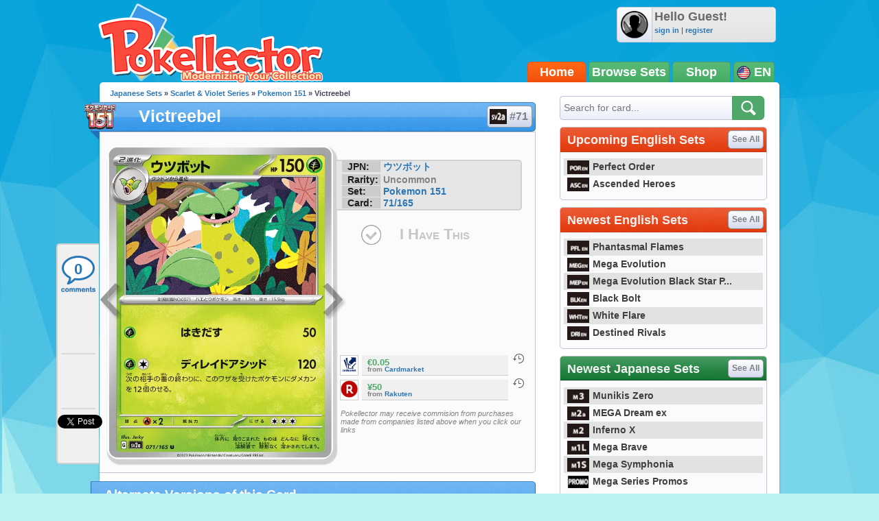

--- FILE ---
content_type: text/html; charset=utf-8
request_url: https://accounts.google.com/o/oauth2/postmessageRelay?parent=https%3A%2F%2Fwww.pokellector.com&jsh=m%3B%2F_%2Fscs%2Fabc-static%2F_%2Fjs%2Fk%3Dgapi.lb.en.2kN9-TZiXrM.O%2Fd%3D1%2Frs%3DAHpOoo_B4hu0FeWRuWHfxnZ3V0WubwN7Qw%2Fm%3D__features__
body_size: 161
content:
<!DOCTYPE html><html><head><title></title><meta http-equiv="content-type" content="text/html; charset=utf-8"><meta http-equiv="X-UA-Compatible" content="IE=edge"><meta name="viewport" content="width=device-width, initial-scale=1, minimum-scale=1, maximum-scale=1, user-scalable=0"><script src='https://ssl.gstatic.com/accounts/o/2580342461-postmessagerelay.js' nonce="uUI91nCQfvVyvImKNRst8Q"></script></head><body><script type="text/javascript" src="https://apis.google.com/js/rpc:shindig_random.js?onload=init" nonce="uUI91nCQfvVyvImKNRst8Q"></script></body></html>